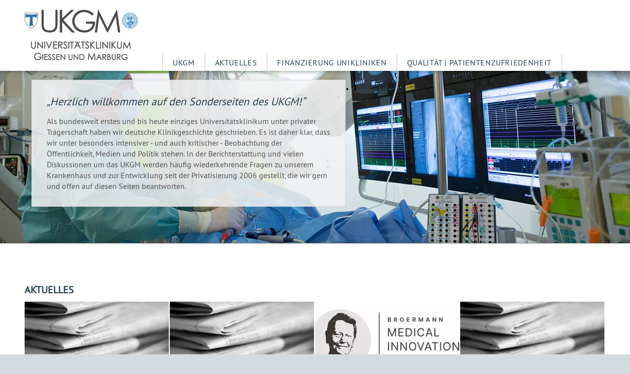

--- FILE ---
content_type: text/html; charset=utf-8
request_url: https://www.ukgm.info/index.html?tx_rkastellenboerse_rka-stellenangebote%5Baction%5D=detail&tx_rkastellenboerse_rka-stellenangebote%5Bcontroller%5D=Stellenangebot&tx_rkastellenboerse_rka-stellenangebote%5Bstellenangebot%5D=4302&cHash=8c18ac32a5e51aa8ff24b99c93d2baf0
body_size: 8940
content:
<!DOCTYPE html>
<html lang="de">
<head>

<meta charset="utf-8">
<!-- 
	This website is powered by TYPO3 - inspiring people to share!
	TYPO3 is a free open source Content Management Framework initially created by Kasper Skaarhoj and licensed under GNU/GPL.
	TYPO3 is copyright 1998-2026 of Kasper Skaarhoj. Extensions are copyright of their respective owners.
	Information and contribution at https://typo3.org/
-->


<link rel="icon" href="/_assets/c59098f665e6f2ef5e49dd530043d252/Icons/favicon.ico" type="image/vnd.microsoft.icon">
<title>Uniklinikum Gießen und Marburg</title>
<meta http-equiv="x-ua-compatible" content="IE=edge">
<meta name="generator" content="TYPO3 CMS">
<meta name="viewport" content="width=device-width, initial-scale=1">
<meta name="robots" content="index,follow">
<meta name="keywords" content="UKGM, Universitätsklinikum, Uniklinik, Klinik, Gießen, Marburg, Presse">
<meta property="og:title" content="Uniklinikum Gießen und Marburg">
<meta name="twitter:card" content="summary">
<meta name="apple-mobile-web-app-capable" content="no">


<link rel="stylesheet" href="/_assets/c59098f665e6f2ef5e49dd530043d252/Css/jquery-ui-1.9.2.custom.css?1767796372" media="all" nonce="B12fyWXkbIIOKNgE10cFI1XmD5Y0VrgvRJNH-DyXoXXDqEqsRJXKfw">
<link rel="stylesheet" href="/_assets/c59098f665e6f2ef5e49dd530043d252/Css/tx_jfmulticontent_pi1.css?1767796372" media="all" nonce="B12fyWXkbIIOKNgE10cFI1XmD5Y0VrgvRJNH-DyXoXXDqEqsRJXKfw">
<link rel="stylesheet" href="/_assets/c59098f665e6f2ef5e49dd530043d252/Css/style.min.css?1767796372" media="all" nonce="B12fyWXkbIIOKNgE10cFI1XmD5Y0VrgvRJNH-DyXoXXDqEqsRJXKfw">
<link rel="stylesheet" href="/typo3temp/assets/css/7015c8c4ac5ff815b57530b221005fc6.css?1767968240" media="all" nonce="B12fyWXkbIIOKNgE10cFI1XmD5Y0VrgvRJNH-DyXoXXDqEqsRJXKfw">
<link rel="stylesheet" href="/_assets/ffa9123e571be23c3dc46b13d9fcaadc/CSS/contentElements.css?1767796372" media="all" nonce="B12fyWXkbIIOKNgE10cFI1XmD5Y0VrgvRJNH-DyXoXXDqEqsRJXKfw">
<link rel="stylesheet" href="/_assets/ea5cfbfbc998abfe46c7590e07c0b369/owl-carousel/owl.carousel.css?1767796372" media="all" nonce="B12fyWXkbIIOKNgE10cFI1XmD5Y0VrgvRJNH-DyXoXXDqEqsRJXKfw">
<link rel="stylesheet" href="/_assets/ea5cfbfbc998abfe46c7590e07c0b369/owl-carousel/owl.theme.css?1767796372" media="all" nonce="B12fyWXkbIIOKNgE10cFI1XmD5Y0VrgvRJNH-DyXoXXDqEqsRJXKfw">
<link rel="stylesheet" href="/_assets/ea5cfbfbc998abfe46c7590e07c0b369/owl-carousel/owl.transitions.css?1767796372" media="all" nonce="B12fyWXkbIIOKNgE10cFI1XmD5Y0VrgvRJNH-DyXoXXDqEqsRJXKfw">
<link rel="stylesheet" href="/_assets/ea5cfbfbc998abfe46c7590e07c0b369/owl-carousel/custom.css?1767796372" media="all" nonce="B12fyWXkbIIOKNgE10cFI1XmD5Y0VrgvRJNH-DyXoXXDqEqsRJXKfw">
<link rel="stylesheet" href="/_assets/c59098f665e6f2ef5e49dd530043d252/Css/layout.min.css?1767796372" media="all" nonce="B12fyWXkbIIOKNgE10cFI1XmD5Y0VrgvRJNH-DyXoXXDqEqsRJXKfw">
<link rel="stylesheet" href="/_assets/c59098f665e6f2ef5e49dd530043d252/Css/rka-owlslider.css?1767796372" media="all" nonce="B12fyWXkbIIOKNgE10cFI1XmD5Y0VrgvRJNH-DyXoXXDqEqsRJXKfw">
<link rel="stylesheet" href="/_assets/c59098f665e6f2ef5e49dd530043d252/Css/multi-select.css?1767796372" media="all" nonce="B12fyWXkbIIOKNgE10cFI1XmD5Y0VrgvRJNH-DyXoXXDqEqsRJXKfw">
<link rel="stylesheet" href="/_assets/c59098f665e6f2ef5e49dd530043d252/lightGallery-master/dist/css/lightgallery.css?1767796372" media="all" nonce="B12fyWXkbIIOKNgE10cFI1XmD5Y0VrgvRJNH-DyXoXXDqEqsRJXKfw">
<link rel="stylesheet" href="/_assets/c59098f665e6f2ef5e49dd530043d252/lightGallery-master/dist/css/lg-thumbnail.css?1767796372" media="all" nonce="B12fyWXkbIIOKNgE10cFI1XmD5Y0VrgvRJNH-DyXoXXDqEqsRJXKfw">
<link href="/_assets/f6ef6adaf5c92bf687a31a3adbcb0f7b/Css/news-basic.css?1731527102" rel="stylesheet" >
<link href="/_assets/29f1a9626bd3f7a4769e7ec2f58099ac/Lib/style.css?1767796372" rel="stylesheet" >


<!--[IF !IE]><!--><script src="/_assets/c59098f665e6f2ef5e49dd530043d252/JavaScript/Dist/res.min.js?1767796372" nonce="B12fyWXkbIIOKNgE10cFI1XmD5Y0VrgvRJNH-DyXoXXDqEqsRJXKfw"></script><!--<![ENDIF]-->
<!--[IF gte IE 9]><script src="/_assets/c59098f665e6f2ef5e49dd530043d252/JavaScript/Dist/res.min.js?1767796372" nonce="B12fyWXkbIIOKNgE10cFI1XmD5Y0VrgvRJNH-DyXoXXDqEqsRJXKfw"></script><![ENDIF]-->
<!--[IF lt IE 9]><script src="/_assets/c59098f665e6f2ef5e49dd530043d252/JavaScript/Dist/oldbrowser.min.js?1767796372" nonce="B12fyWXkbIIOKNgE10cFI1XmD5Y0VrgvRJNH-DyXoXXDqEqsRJXKfw"></script><![ENDIF]-->
<script src="/_assets/c59098f665e6f2ef5e49dd530043d252/JavaScript/Dist/jquery.easing-1.3.js?1767796372" nonce="B12fyWXkbIIOKNgE10cFI1XmD5Y0VrgvRJNH-DyXoXXDqEqsRJXKfw"></script>
<script src="/_assets/c59098f665e6f2ef5e49dd530043d252/lightGallery-master/dist/lightgallery.min.js?1767796372" nonce="B12fyWXkbIIOKNgE10cFI1XmD5Y0VrgvRJNH-DyXoXXDqEqsRJXKfw"></script>
<script src="/_assets/c59098f665e6f2ef5e49dd530043d252/lightGallery-master/dist/plugins/thumbnail/lg-thumbnail.min.js?1767796372" nonce="B12fyWXkbIIOKNgE10cFI1XmD5Y0VrgvRJNH-DyXoXXDqEqsRJXKfw"></script>





			<script type="text/javascript">
				jQuery(document).ready(function($){
				  $('.accordion').accordion({
					collapsible:true, active:false, heightStyle:'content', animate:{duration:'1000'}
				  });
				});
			</script><link rel="stylesheet" href="/_assets/c59098f665e6f2ef5e49dd530043d252/Css/app.css" />
<link rel="canonical" href="https://www.ukgm.info/"/>

<!-- This site is optimized with the Yoast SEO for TYPO3 plugin - https://yoast.com/typo3-extensions-seo/ -->
<script type="application/ld+json">[{"@context":"https:\/\/www.schema.org","@type":"WebSite","url":"https:\/\/www.ukgm.info\/","name":"Uniklinikum Gie\u00dfen und Marburg"},{"@context":"https:\/\/www.schema.org","@type":"BreadcrumbList","itemListElement":[{"@type":"ListItem","position":1,"item":{"@id":"https:\/\/www.ukgm.info\/index.html","name":"Uniklinikum Gie\u00dfen und Marburg"}}]}]</script>
</head>
<body class = "home kliniken ukgm-microsite">
<div class="header-bar-wrapper">
  <div class="header-bar">
    <div class="concern-link">
      <a href="https://www.rhoen-klinikum-ag.com"><span class="normal">Ein Unternehmen der</span><span class="uppercase">RHÖN-KLINIKUM AG</span></a>
    </div>
    <div class="campus-link"><span class="campus-name"><a href="https://ukgm.rka.preview.seibert-media.net/">UKGM</a></span></div>

	<div class="header-right">
      

      <div class="font-sizes">
        <span class="small">A</span> <span class="medium">A</span> <span class="large">A</span>
      </div>
    </div>

  </div>
</div>


	<div class ="mobile-menu">
		<div class="mobile-button-wrapper">
			<div class="mobile-menu-toggle-container mobile-toggle-container"><span id="mobile-menu-toggle" class="mobile-toggle"></span></div>
			<div class="search-toggle-container mobile-toggle-container"><span id="search-toggle" class="mobile-toggle"></span></div>
			
            <div class="mobile-sprache-container" style="">
    
            
        
</div>
		</div>
		<div class="mobile-search-wrapper">
		  <nav class="search-navigation">
              
                      <div class="search-box">
                          
<div class="tx_solr container">
	<div class="row">
		<div class="col-md-12">
			
	

	<div class="tx-solr-search-form">
		<form method="get" id="tx-solr-search-form-pi-results" action="/index.html" data-suggest="/?type=7384" data-suggest-header="Top Results" accept-charset="utf-8">
				

				

				<div class="input-group">
					<input type="text" class="tx-solr-q js-solr-q tx-solr-suggest tx-solr-suggest-focus form-control" name="tx_solr[q]" value="" placeholder="Suche" />
					<button class="btn btn-primary tx-solr-submit" type="submit">
							<span class="bi bi-search"></span>
							Suchen
					</button>
				</div>
		</form>
	</div>


		</div>
	</div>
</div>
                      </div>
                  
		  </nav>
		</div>
		<div class="mobile-navigation-wrapper mobile-wrapper">
		  <nav class="mobile-main-navigation mobile-navigation">
			<ul>
				<li><span><a href="/ukgm.html" title="UKGM">UKGM</a></span></li><li><span><a href="/aktuelles.html" title="Aktuelles">Aktuelles</a></span></li><li><span><a href="/finanzierung-von-unikliniken.html" title="Finanzierung Unikliniken">Finanzierung Unikliniken</a></span></li><li><span><a href="/qualitaet-patientenzufriedenheit-1.html" title="Qualität | Patientenzufriedenheit">Qualität | Patientenzufriedenheit</a></span></li>
			</ul>
			<ul class="mobile-menu-footer">
			  <li>
				<span><a href="https://www.rhoen-klinikum-ag.com">Ein Unternehmen der RHÖN-KLINIKUM AG</a></span>
			  </li>
			</ul>
		  </nav>
		</div>
	</div>



<section class="main-section">
	<header>
	<div class="main-header">
		<a class="logo-link" href="/index.html">
			<img title="Universitätsklinikum Gießen und Marburg" src="/fileadmin/images/kliniken/logo_UKGM.png"/>
		</a>
		<div class="main-header-subtitle"></div>
		<div class="main-header-right">
			<div class="font-sizes concern">
			  <span class="small">A</span> <span class="medium">A</span> <span class="large">A</span>
			</div>
			
			<div class="ukgm-header-links">
			  <div class="uni-marburg">
				  <img title="Philipps Universität Marburg" alt="Philipps Universität Marburg" src="/fileadmin/images/kliniken/logo_uni_marburg.png"/>
				  <a href="http://www.uni-marburg.de/">
					<span class="ukgm-header-uni-name">Philipps Universität Marburg</span>
				  </a>
				<a href="http://www.uni-marburg.de/fb20">
				  <span class="ukgm-header-uni-section">Fachbereich 20 &ndash; Medizin</span>
				</a>
			  </div>
			  <div class="uni-giessen">
				<img title="Justus-Liebig-Universität Gießen" alt="Justus-Liebig-Universität Gießen" src="/fileadmin/images/kliniken/logo_uni_giessen.png"/>
				<a href="http://www.uni-giessen.de/">
				  <span class="ukgm-header-uni-name">Justus-Liebig-Universität Gießen</span>
				</a>
				<a href="http://www.med.uni-giessen.de/">
				  <span class="ukgm-header-uni-section">Fachbereich 11 &ndash; Medizin</span>
				</a>
			  </div>
			</div>
            
                    <div class="search-box">
                        
<div class="tx_solr container">
	<div class="row">
		<div class="col-md-12">
			
	

	<div class="tx-solr-search-form">
		<form method="get" id="tx-solr-search-form-pi-results" action="/index.html" data-suggest="/?type=7384" data-suggest-header="Top Results" accept-charset="utf-8">
				

				

				<div class="input-group">
					<input type="text" class="tx-solr-q js-solr-q tx-solr-suggest tx-solr-suggest-focus form-control" name="tx_solr[q]" value="" placeholder="Suche" />
					<button class="btn btn-primary tx-solr-submit" type="submit">
							<span class="bi bi-search"></span>
							Suchen
					</button>
				</div>
		</form>
	</div>


		</div>
	</div>
</div>
                    </div>
                
		</div>
	</div>
	

		<div class="main-navigation-wrapper">
		  <nav class="main-navigation">
			<ul>
				<li><span><a href="/ukgm.html" title="UKGM">UKGM</a></span><ul class="first-level"><li><span><a href="/ukgm/wir-ueber-uns-1.html" title="Wir über uns">Wir über uns</a></span></li><li><span><a href="/ukgm/private-traegerschaft-1.html" title="Private Trägerschaft">Private Trägerschaft</a></span></li><li><span><a href="/ukgm/investitionsfoerdermittel.html" title="Investitionsfördermittel">Investitionsfördermittel</a></span></li></ul></li><li><span><a href="/aktuelles.html" title="Aktuelles">Aktuelles</a></span></li><li><span><a href="/finanzierung-von-unikliniken.html" title="Finanzierung Unikliniken">Finanzierung Unikliniken</a></span></li><li><span><a href="/qualitaet-patientenzufriedenheit-1.html" title="Qualität | Patientenzufriedenheit">Qualität | Patientenzufriedenheit</a></span></li>
			</ul>
			
		  </nav>
		</div>

		<div class="mobile-sub-navigation-wrapper mobile-wrapper">
		  <span id="mobile-sub-menu-toggle">Bereichsnavigation</span>
		  <div class="shadow"></div>
		  <nav class="mobile-sub-navigation mobile-navigation">
			<ul>
				<li class="active"><span class="rotated"><a href="/index.html">Uniklinikum Gießen und Marburg</a></span><li class=""><span class=""><a href="/ukgm.html" title="UKGM">UKGM</a></span><ul class="second-level"><li><span><a href="/ukgm/wir-ueber-uns-1.html" title="Wir über uns">Wir über uns</a></span></li><li><span><a href="/ukgm/private-traegerschaft-1.html" title="Private Trägerschaft">Private Trägerschaft</a></span></li><li><span><a href="/ukgm/investitionsfoerdermittel.html" title="Investitionsfördermittel">Investitionsfördermittel</a></span></li></ul></li><li class=""><span class=""><a href="/aktuelles.html" title="Aktuelles">Aktuelles</a></span></li><li class=""><span class=""><a href="/finanzierung-von-unikliniken.html" title="Finanzierung Unikliniken">Finanzierung Unikliniken</a></span></li><li class=""><span class=""><a href="/qualitaet-patientenzufriedenheit-1.html" title="Qualität | Patientenzufriedenheit">Qualität | Patientenzufriedenheit</a></span></li></li>
			</ul>
		  </nav>
		</div>
	
	<nav class="breadcrumb-navigation">
	  <div class="shadow"></div>
	  <div class="breadcrumbs">
	  
			<span>Sie sind hier: </span>
		
	  </div>
	</nav>
</header>

    
	<!--TYPO3SEARCH_begin-->
			
		
    

            <div id="c770" class="frame frame-default frame-type-list frame-layout-0">
                
                
                    



                
                
                    

    



                
                

    
        <div class="tx-owl-slider">
  
  
    
      

<div id="owlslider"
     class="owl-carousel owl-theme" xmlns:f="http://www.w3.org/1999/html">
  
    <div class="item">
      
        
            
              <a href="/ukgm.html">
                
                    <picture>
                        
                                <source srcset="/fileadmin/_processed_/7/e/csm_HGK_Kardio_1_235cb22e91.webp" type="image/webp" />
                            
                        <img class="lazyOwl" alt="UKGM" src="/fileadmin/FILES/ARCHIV/Campus_NES/HGK/Bilder/HGK_Kardio_1.png" width="1290" height="350" />
                    </picture>
				
              </a>
            
          
      
      
        <div>
          <blockquote>„Herzlich willkommen auf den Sonderseiten des UKGM!“</blockquote>Als bundesweit erstes und bis heute einziges Universitätsklinikum unter privater Trägerschaft haben wir deutsche Klinikgeschichte geschrieben. Es ist daher klar, dass wir unter besonders intensiver - und auch kritischer - Beobachtung der Öffentlichkeit, Medien und Politik stehen. In der Berichterstattung und vielen Diskussionen um das UKGM werden häufig wiederkehrende Fragen zu unserem Krankenhaus und zur Entwicklung seit der Privatisierung 2006 gestellt, die wir gern und offen auf diesen Seiten beantworten.
        </div>
      
    </div>
  
</div>


  <div class="customNavigation ">
  <a class="btn prev">
    <i class='icon-chevron-left icon-white'></i>
  </a>
  <a class="btn next"> 
    <i class='icon-chevron-right icon-white'></i>
  </a>
</div>





    
    
  

</div>
    


                
                    



                
                
                    



                
            </div>

        


		<main class="content">
			<div class="actual-news">
				<h2 class="headline">Aktuelles</h2>
				<div class="actual-news-outer-wrapper">									
					<div class="actual-news-inner-wrapper">
						
    

            <div id="c3799" class="frame frame-default frame-type-news_newsliststicky frame-layout-0">
                
                
                    



                
                
                    



                
                

    
    


	


<div class="news">
	
	<!--TYPO3SEARCH_end-->
	
			
					
						
							
<!--
	=====================
		Partials/List/Item.html
-->
	
			 <div class="actual-news-item-wrapper" >
			  <div class="actual-news-item">
				  <a title="Ordentliche Hauptversammlung der RHÖN-KLINIKUM AG stimmt allen Beschlussvorschlägen zu" href="/aktuelles/detailansicht/article/ordentliche-hauptversammlung-der-rhoen-klinikum-ag-stimmt-allen-beschlussvorschlaegen-zu.html">
					<span class="actual-news-item-image" >
						
							
									
                                        <picture>
                                            <source srcset="/fileadmin/_processed_/0/e/csm_defaultbild_news_0c00f1da3c.webp" type="image/webp" />
                                            <img loading="lazy" src="/fileadmin/images/defaultbild_news.png" width="265" height="155" alt="" />
                                        </picture>
									
								
						
					</span>
					<span class="actual-news-content-wrapper">
					  <span class="actual-news-date" style="margin-bottom: 0px;padding: 12px 15px 0px 15px;width:100%;font-size:14px;">
						
							
									
										RHÖN-KLINIKUM AG
										
									
								
						
							
									
								
						
							
									
								
						
							
									
								
						
							
									
								
						
							
									
								
						
							
									
								
						</span><span class="actual-news-date" style="padding-top:6px;font-size:14px;">03.06.2025</span>
					  <span class="actual-news-content">Ordentliche Hauptversammlung der RHÖN-KLINIKUM AG stimmt allen Beschlussvorschlägen zu</span>
					</span>
				</a>
			  </div>
			</div>
		


						
					
						
							
<!--
	=====================
		Partials/List/Item.html
-->
	
			 <div class="actual-news-item-wrapper" >
			  <div class="actual-news-item">
				  <a title="RHÖN-KLINIKUM AG im ersten Quartal 2025 auf stabilem Kurs – Ausblick bestätigt" href="/aktuelles/detailansicht/article/rhoen-klinikum-ag-im-ersten-quartal-2025-auf-stabilem-kurs-ausblick-bestaetigt.html">
					<span class="actual-news-item-image" >
						
							
									
                                        <picture>
                                            <source srcset="/fileadmin/_processed_/0/e/csm_defaultbild_news_0c00f1da3c.webp" type="image/webp" />
                                            <img loading="lazy" src="/fileadmin/images/defaultbild_news.png" width="265" height="155" alt="" />
                                        </picture>
									
								
						
					</span>
					<span class="actual-news-content-wrapper">
					  <span class="actual-news-date" style="margin-bottom: 0px;padding: 12px 15px 0px 15px;width:100%;font-size:14px;">
						
							
									
										RHÖN-KLINIKUM AG
										
									
								
						
							
									
								
						
							
									
								
						
							
									
								
						
							
									
								
						
							
									
								
						
							
									
								
						</span><span class="actual-news-date" style="padding-top:6px;font-size:14px;">08.05.2025</span>
					  <span class="actual-news-content">RHÖN-KLINIKUM AG im ersten Quartal 2025 auf stabilem Kurs – Ausblick bestätigt</span>
					</span>
				</a>
			  </div>
			</div>
		


						
					
						
							
<!--
	=====================
		Partials/List/Item.html
-->
	
			 <div class="actual-news-item-wrapper" >
			  <div class="actual-news-item">
				  <a title="Bewerbungsverfahren für den Broermann Medical Innovation Award gestartet" href="/aktuelles/detailansicht/article/bewerbungsverfahren-fuer-den-broermann-medical-innovation-award-gestartet.html">
					<span class="actual-news-item-image" >
						
							
									
                                        <picture>
                                            
                                                    <source srcset="/fileadmin/_processed_/6/8/csm_Broermann_Medical_Innovation_Award_d89154d588.webp" type="image/webp" />
                                                
                                            <img loading="lazy" src="/fileadmin/_processed_/6/8/csm_Broermann_Medical_Innovation_Award_947337fa68.jpg" width="293" height="173" alt="" />
                                        </picture>
									
									
									
								
						
					</span>
					<span class="actual-news-content-wrapper">
					  <span class="actual-news-date" style="margin-bottom: 0px;padding: 12px 15px 0px 15px;width:100%;font-size:14px;">
						
							
									
										RHÖN-KLINIKUM AG
										
									
								
						
							
									
								
						
							
									
								
						
							
									
								
						
							
									
								
						</span><span class="actual-news-date" style="padding-top:6px;font-size:14px;">17.01.2025</span>
					  <span class="actual-news-content">Bewerbungsverfahren für den Broermann Medical Innovation Award gestartet</span>
					</span>
				</a>
			  </div>
			</div>
		


						
					
						
							
<!--
	=====================
		Partials/List/Item.html
-->
	
			 <div class="actual-news-item-wrapper" >
			  <div class="actual-news-item">
				  <a title="Erstes Halbjahr 2024: RHÖN-KLINIKUM AG setzt gute Geschäftsentwicklung fort – Ausblick bestätigt" href="/aktuelles/detailansicht/article/erstes-halbjahr-2024-rhoen-klinikum-ag-setzt-gute-geschaeftsentwicklung-fort-ausblick-bestaetigt-1.html">
					<span class="actual-news-item-image" >
						
							
									
                                        <picture>
                                            <source srcset="/fileadmin/_processed_/0/e/csm_defaultbild_news_0c00f1da3c.webp" type="image/webp" />
                                            <img loading="lazy" src="/fileadmin/images/defaultbild_news.png" width="265" height="155" alt="" />
                                        </picture>
									
								
						
					</span>
					<span class="actual-news-content-wrapper">
					  <span class="actual-news-date" style="margin-bottom: 0px;padding: 12px 15px 0px 15px;width:100%;font-size:14px;">
						
							
									
										RHÖN-KLINIKUM AG
										
									
								
						
							
									
								
						
							
									
								
						
							
									
								
						
							
									
								
						
							
									
								
						
							
									
								
						</span><span class="actual-news-date" style="padding-top:6px;font-size:14px;">08.08.2024</span>
					  <span class="actual-news-content">Erstes Halbjahr 2024: RHÖN-KLINIKUM AG setzt gute Geschäftsentwicklung fort – Ausblick bestätigt</span>
					</span>
				</a>
			  </div>
			</div>
		


						
					
						
							
<!--
	=====================
		Partials/List/Item.html
-->
	
			 <div class="actual-news-item-wrapper" >
			  <div class="actual-news-item">
				  <a title="Dr. Gunther K. Weiß erneut zum Vorstand der RHÖN-KLINIKUM AG und Vorsitzenden der Geschäftsführung des UKGM bestellt" href="/aktuelles/detailansicht/article/dr-gunther-k-weiss-erneut-zum-vorstand-der-rhoen-klinikum-ag-und-vorsitzenden-der-geschaeftsfuehrung-des-ukgm-bestellt.html">
					<span class="actual-news-item-image" >
						
							
									
                                        <picture>
                                            
                                                    <source srcset="/fileadmin/_processed_/2/b/csm_RHOEN-KLINIKUM-AG_Dr_Weiss_COO_2cac7365d7.webp" type="image/webp" />
                                                
                                            <img loading="lazy" src="/fileadmin/_processed_/2/b/csm_RHOEN-KLINIKUM-AG_Dr_Weiss_COO_c16e97694a.jpg" width="293" height="173" alt="" />
                                        </picture>
									
									
									
								
						
					</span>
					<span class="actual-news-content-wrapper">
					  <span class="actual-news-date" style="margin-bottom: 0px;padding: 12px 15px 0px 15px;width:100%;font-size:14px;">
						
							
									
										RHÖN-KLINIKUM AG
										
									
								
						
							
									
								
						
							
									
								
						
							
									
								
						
							
									
								
						
							
									
								
						
							
									
								
						</span><span class="actual-news-date" style="padding-top:6px;font-size:14px;">21.06.2024</span>
					  <span class="actual-news-content">Dr. Gunther K. Weiß erneut zum Vorstand der RHÖN-KLINIKUM AG und Vorsitzenden der Geschäftsführung des UKGM bestellt</span>
					</span>
				</a>
			  </div>
			</div>
		


						
					
						
							
<!--
	=====================
		Partials/List/Item.html
-->
	
			 <div class="actual-news-item-wrapper" >
			  <div class="actual-news-item">
				  <a title="Engere Zusammenarbeit mit Asklepios im Bereich der Medizinischen Direktion  " href="/aktuelles/detailansicht/article/engere-zusammenarbeit-mit-asklepios-im-bereich-der-medizinischen-direktion.html">
					<span class="actual-news-item-image" >
						
							
									
                                        <picture>
                                            
                                                    <source srcset="/fileadmin/_processed_/b/9/csm_MedizinischeDirektion_38269cfbb7.webp" type="image/webp" />
                                                
                                            <img loading="lazy" src="/fileadmin/FILES/RKA/Download/Pressemitteilungen/2024/MedizinischeDirektion.png" width="2000" height="1600" alt="" />
                                        </picture>
									
									
									
								
						
					</span>
					<span class="actual-news-content-wrapper">
					  <span class="actual-news-date" style="margin-bottom: 0px;padding: 12px 15px 0px 15px;width:100%;font-size:14px;">
						
							
									
										RHÖN-KLINIKUM AG
										
									
								
						
							
									
								
						
							
									
								
						
							
									
								
						
							
									
								
						
							
									
								
						
							
									
								
						
							
									
								
						</span><span class="actual-news-date" style="padding-top:6px;font-size:14px;">19.06.2024</span>
					  <span class="actual-news-content">Engere Zusammenarbeit mit Asklepios im Bereich der Medizinischen Direktion  </span>
					</span>
				</a>
			  </div>
			</div>
		


						
					
						
							
<!--
	=====================
		Partials/List/Item.html
-->
	
			 <div class="actual-news-item-wrapper" >
			  <div class="actual-news-item">
				  <a title="RHÖN-KLINIKUM AG startet mit gutem ersten Quartal ins Geschäftsjahr 2024 " href="/aktuelles/detailansicht/article/rhoen-klinikum-ag-startet-mit-gutem-ersten-quartal-ins-geschaeftsjahr-2024.html">
					<span class="actual-news-item-image" >
						
							
									
                                        <picture>
                                            <source srcset="/fileadmin/_processed_/0/e/csm_defaultbild_news_0c00f1da3c.webp" type="image/webp" />
                                            <img loading="lazy" src="/fileadmin/images/defaultbild_news.png" width="265" height="155" alt="" />
                                        </picture>
									
								
						
					</span>
					<span class="actual-news-content-wrapper">
					  <span class="actual-news-date" style="margin-bottom: 0px;padding: 12px 15px 0px 15px;width:100%;font-size:14px;">
						
							
									
										RHÖN-KLINIKUM AG
										
									
								
						
							
									
								
						
							
									
								
						
							
									
								
						
							
									
								
						
							
									
								
						
							
									
								
						</span><span class="actual-news-date" style="padding-top:6px;font-size:14px;">08.05.2024</span>
					  <span class="actual-news-content">RHÖN-KLINIKUM AG startet mit gutem ersten Quartal ins Geschäftsjahr 2024 </span>
					</span>
				</a>
			  </div>
			</div>
		


						
					
					<div class="news-clear"></div>
				
		
	<div class="news-clear"></div>
	<!--TYPO3SEARCH_begin-->

</div>



                
                    



                
                
                    



                
            </div>

        


					</div>
				</div>
				<div class="actual-news-navigation">
					<a class="prev"></a>
					<a class="next"></a>
				</div>
				<div class="more-link">
					<a href="/aktuelles.html" title="Alle Neuigkeiten">Alle Neuigkeiten</a>
				</div>
			</div>
			<div class="divider"></div>
			<div class="two-columns">
				<div class="left">
				  <div>
					<h2 class="headline">Veranstaltungen</h2>
					<div class="entry-wrapper">
						
    

            <div id="c3335" class="frame frame-default frame-type-list frame-layout-0">
                
                
                    



                
                
                    



                
                

    
        
	<div class="tx-rka-events">
		
	<div class="live-view">
		<dl>
							
				<dt class="vevent" itemscope itemtype="https://microformats.org/profile/hcalendar#vevent">
					
						<a class="url entry" title="Freche Fragen an Prof. Dr. med. Kay Mursch" href="https://www.rhoen-klinikum-ag.com/presse/veranstaltungen-aus-den-kliniken/veranstaltung/freche-fragen-mursch-2026.html">							
							<span itemprop="dtstart" title="2026-01-29T20:00+01:00" class="date">29.01.2026</span>
							<meta itemprop="dtend" content="2026-01-29T00:00+01:00">
							<span class="headline" itemprop="summary">Freche Fragen an Prof. Dr. med. Kay Mursch
								<span class="location" itemprop="location">
									<div>Kultur: Haus Dacheröden Erfurt</div>
								</span>
							</span>
						</a>
					
				</dt>
							
				<dt class="vevent" itemscope itemtype="https://microformats.org/profile/hcalendar#vevent">
					
						<a class="url entry" title="26. Handchirurgischer Samstag | Fortbildungsveranstaltung" href="https://www.rhoen-klinikum-ag.com/presse/veranstaltungen-aus-den-kliniken/veranstaltung/26-handchirurgischer-samstag-fortbildungsveranstaltung.html">							
							<span itemprop="dtstart" title="2026-01-31T12:00+01:00" class="date">31.01.2026</span>
							<meta itemprop="dtend" content="2026-01-31T00:00+01:00">
							<span class="headline" itemprop="summary">26. Handchirurgischer Samstag | Fortbildungsveranstaltung
								<span class="location" itemprop="location">
									<div>RHÖN-KLINIKUM Campus Bad Neustadt</div>
								</span>
							</span>
						</a>
					
				</dt>
							
				<dt class="vevent" itemscope itemtype="https://microformats.org/profile/hcalendar#vevent">
					
						<a class="url entry" title="Einladung zum Schwangeren-Infoabend" href="https://www.rhoen-klinikum-ag.com/presse/veranstaltungen-aus-den-kliniken/veranstaltung/einladung-zum-schwangeren-infoabend.html">							
							<span itemprop="dtstart" title="2026-02-05T19:00+01:00" class="date">05.02.2026</span>
							<meta itemprop="dtend" content="2026-02-05T00:00+01:00">
							<span class="headline" itemprop="summary">Einladung zum Schwangeren-Infoabend
								<span class="location" itemprop="location">
									<div>Klinikum Frankfurt (Oder)</div>
								</span>
							</span>
						</a>
					
				</dt>
							
				<dt class="vevent" itemscope itemtype="https://microformats.org/profile/hcalendar#vevent">
					
						<a class="url entry" title="JOB-DATE AM CAMPUS – Finde Dein perfektes Job-Match!" href="https://www.rhoen-klinikum-ag.com/presse/veranstaltungen-aus-den-kliniken/veranstaltung/job-date-am-campus-finde-dein-perfektes-job-match.html">							
							<span itemprop="dtstart" title="2026-02-06T15:00+01:00" class="date">06.02.2026</span>
							<meta itemprop="dtend" content="2026-02-06T00:00+01:00">
							<span class="headline" itemprop="summary">JOB-DATE AM CAMPUS – Finde Dein perfektes Job-Match!
								<span class="location" itemprop="location">
									<div>RHÖN-KLINIKUM Campus Bad Neustadt</div>
								</span>
							</span>
						</a>
					
				</dt>
							
				<dt class="vevent" itemscope itemtype="https://microformats.org/profile/hcalendar#vevent">
					
						<a class="url entry" title="1. Frankfurter Orthopädie Fortbildung „Kinderorthopädie“" href="https://www.rhoen-klinikum-ag.com/presse/veranstaltungen-aus-den-kliniken/veranstaltung/1-frankfurter-orthopaedie-fortbildung-kinderorthopaedie.html">							
							<span itemprop="dtstart" title="2026-02-25T18:00+01:00" class="date">25.02.2026</span>
							<meta itemprop="dtend" content="2026-02-25T00:00+01:00">
							<span class="headline" itemprop="summary">1. Frankfurter Orthopädie Fortbildung „Kinderorthopädie“
								<span class="location" itemprop="location">
									<div>Haus Katharinensee</div>
								</span>
							</span>
						</a>
					
				</dt>
							
				<dt class="vevent" itemscope itemtype="https://microformats.org/profile/hcalendar#vevent">
					
						<a class="url entry" title="Freche Fragen an Dr. med. Ulrich Paul Hinkel" href="https://www.rhoen-klinikum-ag.com/presse/veranstaltungen-aus-den-kliniken/veranstaltung/freche-fragen-hinkel-2026.html">							
							<span itemprop="dtstart" title="2026-02-26T20:00+01:00" class="date">26.02.2026</span>
							<meta itemprop="dtend" content="2026-02-26T00:00+01:00">
							<span class="headline" itemprop="summary">Freche Fragen an Dr. med. Ulrich Paul Hinkel
								<span class="location" itemprop="location">
									<div>Kultur: Haus Dacheröden Erfurt</div>
								</span>
							</span>
						</a>
					
				</dt>
							
				<dt class="vevent" itemscope itemtype="https://microformats.org/profile/hcalendar#vevent">
					
						<a class="url entry" title="Fachtag zum Welt-Down-Syndrom-Tag 2026" href="https://www.rhoen-klinikum-ag.com/presse/veranstaltungen-aus-den-kliniken/veranstaltung/fachtag-zum-welt-down-syndrom-tag-2026.html">							
							<span itemprop="dtstart" title="2026-03-21T10:30+01:00" class="date">21.03.2026</span>
							<meta itemprop="dtend" content="2026-03-21T00:00+01:00">
							<span class="headline" itemprop="summary">Fachtag zum Welt-Down-Syndrom-Tag 2026
								<span class="location" itemprop="location">
									<div></div>
								</span>
							</span>
						</a>
					
				</dt>
							
				<dt class="vevent" itemscope itemtype="https://microformats.org/profile/hcalendar#vevent">
					
						<a class="url entry" title="Freche Fragen an PD Dr. med. Birger Mensel und Christoph Strasilla" href="https://www.rhoen-klinikum-ag.com/presse/veranstaltungen-aus-den-kliniken/veranstaltung/freche-fragen-mensel-strasilla-2026.html">							
							<span itemprop="dtstart" title="2026-03-26T20:00+01:00" class="date">26.03.2026</span>
							<meta itemprop="dtend" content="2026-03-26T00:00+01:00">
							<span class="headline" itemprop="summary">Freche Fragen an PD Dr. med. Birger Mensel und Christoph Strasilla
								<span class="location" itemprop="location">
									<div>Kultur: Haus Dacheröden Erfurt</div>
								</span>
							</span>
						</a>
					
				</dt>
							
				<dt class="vevent" itemscope itemtype="https://microformats.org/profile/hcalendar#vevent">
					
						<a class="url entry" title="Freche Fragen an Dr. med. Philipp Lauten" href="https://www.rhoen-klinikum-ag.com/presse/veranstaltungen-aus-den-kliniken/veranstaltung/freche-fragen-lauten-2026.html">							
							<span itemprop="dtstart" title="2026-04-30T20:00+02:00" class="date">30.04.2026</span>
							<meta itemprop="dtend" content="2026-04-30T00:00+02:00">
							<span class="headline" itemprop="summary">Freche Fragen an Dr. med. Philipp Lauten
								<span class="location" itemprop="location">
									<div>Kultur: Haus Dacheröden Erfurt</div>
								</span>
							</span>
						</a>
					
				</dt>
							
				<dt class="vevent" itemscope itemtype="https://microformats.org/profile/hcalendar#vevent">
					
						<a class="url entry" title="Freche Fragen an Dr. med. Robert Fijalkowski" href="https://www.rhoen-klinikum-ag.com/presse/veranstaltungen-aus-den-kliniken/veranstaltung/freche-fragen-fijalkowski-2026.html">							
							<span itemprop="dtstart" title="2026-05-28T20:00+02:00" class="date">28.05.2026</span>
							<meta itemprop="dtend" content="2026-05-28T00:00+02:00">
							<span class="headline" itemprop="summary">Freche Fragen an Dr. med. Robert Fijalkowski
								<span class="location" itemprop="location">
									<div>Kultur: Haus Dacheröden Erfurt</div>
								</span>
							</span>
						</a>
					
				</dt>
			
		</dl>
	</div>

	</div>

    


                
                    



                
                
                    



                
            </div>

        


					</div>
					<div class="more-link">
					  <a href="https://www.rhoen-klinikum-ag.com/presse/veranstaltungen-aus-den-kliniken.html" title="Alle Veranstaltungen">Alle Veranstaltungen</a>
					</div>
				  </div>
				</div>
				<div class="divider"></div>
				<div class="right">
				  
					  <div>
						<h2 class="headline">Aktuelle Stellenangebote</h2>
						<div class="entry-wrapper">
							
    

            <div id="c11396" class="frame frame-default frame-type-list frame-layout-0">
                
                
                    



                
                
                    

    



                
                

    
        
<div class="tx-rka-stellenboerse">
	

	

	<div class="tx_rkastellenboerse tx-dmmjobcontrol-pi1">
		<div class="entry-wrapper job-home-view">
			
				
					
						
							
									
									
									
											<a class="entry" href="/index.html?tx_rkastellenboerse_rka-stellenangebote%5Baction%5D=detail&amp;tx_rkastellenboerse_rka-stellenangebote%5Bcontroller%5D=Stellenangebot&amp;tx_rkastellenboerse_rka-stellenangebote%5Bstellenangebot%5D=4449&amp;cHash=c2f2ce34ca76d9e51194042af43c89bd">
												<span class="headline">
													Tischler (m/w/d) am Standort Bad Berka
													<span class="location"> RHÖN-KLINIKUM Services GmbH</span>
												</span>
											</a>
										
								
						
					
				
			
				
					
						
							
									
									
									
											<a class="entry" href="/index.html?tx_rkastellenboerse_rka-stellenangebote%5Baction%5D=detail&amp;tx_rkastellenboerse_rka-stellenangebote%5Bcontroller%5D=Stellenangebot&amp;tx_rkastellenboerse_rka-stellenangebote%5Bstellenangebot%5D=4438&amp;cHash=a66d76de98ddddf1c54ed7bdc9a2d1cf">
												<span class="headline">
													Küchenhilfe am Abend (m/w/d) am Standort Bad Neustadt a. d. Saale
													<span class="location"> RHÖN-Cateringgesellschaft mbH</span>
												</span>
											</a>
										
								
						
					
				
			
				
					
						
							
									
									
									
											<a class="entry" href="/index.html?tx_rkastellenboerse_rka-stellenangebote%5Baction%5D=detail&amp;tx_rkastellenboerse_rka-stellenangebote%5Bcontroller%5D=Stellenangebot&amp;tx_rkastellenboerse_rka-stellenangebote%5Bstellenangebot%5D=4448&amp;cHash=b8618481b90e3db8b84eb7d6477fa159">
												<span class="headline">
													Stellvertretende Küchenleitung (m/w/d) am Standort Bad Berka
													<span class="location"> RHÖN-Cateringgesellschaft mbH</span>
												</span>
											</a>
										
								
						
					
				
			
				
					
						
							
									
									
									
											<a class="entry" href="/index.html?tx_rkastellenboerse_rka-stellenangebote%5Baction%5D=detail&amp;tx_rkastellenboerse_rka-stellenangebote%5Bcontroller%5D=Stellenangebot&amp;tx_rkastellenboerse_rka-stellenangebote%5Bstellenangebot%5D=4373&amp;cHash=2c3417bef26ef571822aa3e7e664293b">
												<span class="headline">
													Teamassistenz Medizintechnik (m/w/d) am Standort Bad Neustadt
													<span class="location"> RHÖN-KLINIKUM Services GmbH</span>
												</span>
											</a>
										
								
						
					
				
			
				
					
						
							
									
									
									
											<a class="entry" href="/index.html?tx_rkastellenboerse_rka-stellenangebote%5Baction%5D=detail&amp;tx_rkastellenboerse_rka-stellenangebote%5Bcontroller%5D=Stellenangebot&amp;tx_rkastellenboerse_rka-stellenangebote%5Bstellenangebot%5D=4447&amp;cHash=069b32b27694a83b119bfb6d54e6a24d">
												<span class="headline">
													Betriebsleitung (m/w/d) am Standort Bad Berka und Bad Neustadt a. d. Saale
													<span class="location"> RHÖN-Cateringgesellschaft mbH</span>
												</span>
											</a>
										
								
						
					
				
			
				
					
						
							
									
									
									
											<a class="entry" href="/index.html?tx_rkastellenboerse_rka-stellenangebote%5Baction%5D=detail&amp;tx_rkastellenboerse_rka-stellenangebote%5Bcontroller%5D=Stellenangebot&amp;tx_rkastellenboerse_rka-stellenangebote%5Bstellenangebot%5D=4446&amp;cHash=115d6fded9faac3ab505aa1e4eb8ee63">
												<span class="headline">
													Betriebsleitung (m/w/d) am Standort Bad Neustadt a. d. Saale und Bad Berka
													<span class="location"> RHÖN-Cateringgesellschaft mbH</span>
												</span>
											</a>
										
								
						
					
				
			
				
					
						
							
									
									
									
											<a class="entry" href="/index.html?tx_rkastellenboerse_rka-stellenangebote%5Baction%5D=detail&amp;tx_rkastellenboerse_rka-stellenangebote%5Bcontroller%5D=Stellenangebot&amp;tx_rkastellenboerse_rka-stellenangebote%5Bstellenangebot%5D=4445&amp;cHash=25404ada2f4333825f819816cc5d79fb">
												<span class="headline">
													Versorgungsmitarbeiter Stationsservice (m/w/d) Standort Bad Neustadt
													<span class="location"> RHÖN-KLINIKUM Services GmbH</span>
												</span>
											</a>
										
								
						
					
				
			
				
					
						
							
									
									
									
											<a class="entry" href="/index.html?tx_rkastellenboerse_rka-stellenangebote%5Baction%5D=detail&amp;tx_rkastellenboerse_rka-stellenangebote%5Bcontroller%5D=Stellenangebot&amp;tx_rkastellenboerse_rka-stellenangebote%5Bstellenangebot%5D=4424&amp;cHash=45aae6d9a6deb002d53045d7d2e6157b">
												<span class="headline">
													Patiententransportservice sowie Hol- und Bringe-Dienst (m/w/d) am Standort Bad Neustadt
													<span class="location"> RHÖN-KLINIKUM Services GmbH</span>
												</span>
											</a>
										
								
						
					
				
			
				
					
						
							
									
									
									
											<a class="entry" href="/index.html?tx_rkastellenboerse_rka-stellenangebote%5Baction%5D=detail&amp;tx_rkastellenboerse_rka-stellenangebote%5Bcontroller%5D=Stellenangebot&amp;tx_rkastellenboerse_rka-stellenangebote%5Bstellenangebot%5D=4442&amp;cHash=b64c6cac0034084876831e6835549f75">
												<span class="headline">
													Spülkraft (m/w/d) am Standort Bad Berka
													<span class="location"> RHÖN-Cateringgesellschaft mbH</span>
												</span>
											</a>
										
								
						
					
				
			
				
					
						
							
									
									
									
											<a class="entry" href="/index.html?tx_rkastellenboerse_rka-stellenangebote%5Baction%5D=detail&amp;tx_rkastellenboerse_rka-stellenangebote%5Bcontroller%5D=Stellenangebot&amp;tx_rkastellenboerse_rka-stellenangebote%5Bstellenangebot%5D=4444&amp;cHash=85409680da4c45d79a7ba0adc8a91f29">
												<span class="headline">
													Lagerist (m/w/d) am Standort Bad Berka
													<span class="location"> RHÖN-Cateringgesellschaft mbH</span>
												</span>
											</a>
										
								
						
					
				
			
				
					
						
							
									
									
									
											<a class="entry" href="/index.html?tx_rkastellenboerse_rka-stellenangebote%5Baction%5D=detail&amp;tx_rkastellenboerse_rka-stellenangebote%5Bcontroller%5D=Stellenangebot&amp;tx_rkastellenboerse_rka-stellenangebote%5Bstellenangebot%5D=3310&amp;cHash=d6e7a41951a6cd3bf6d389decbacc9bd">
												<span class="headline">
													Küchenmitarbeiter (m/w/d) am Standort Bad Berka
													<span class="location"> RHÖN-Cateringgesellschaft mbH</span>
												</span>
											</a>
										
								
						
					
				
			
				
			
				
			
				
			
				
			
				
			
				
			
				
			
				
			
				
			
				
			
				
			
				
			
				
			
				
			
				
			
				
			
				
			
				
			
				
			
				
			
			
		</div>
	</div>

</div>
    


                
                    



                
                
                    



                
            </div>

        


						</div>
						<div class="more-link">
						 <a href="https://www.rhoen-klinikum-ag.com/mitarbeiter/stellenangebote.html" title="Alle Stellenangebote">Alle Stellenangebote</a>
						</div>
					  </div>
					
				</div>
			</div>
		</main>

	<!--TYPO3SEARCH_end-->
	<footer class="footer">
	<div class="footer-table">
	  <div class="footer-column">
		  
    

            <div id="c287" class="frame frame-default frame-type-text frame-layout-0">
                
                
                    



                
                
                    



                
                

    <div class="footer-headline">Unsere Kliniken</div><ul> 	<li><a href="https://www.campus-nes.de/" target="_blank" title="RHÖN-KLINIKUM Campus Bad Neustadt">RHÖN-KLINIKUM Campus Bad Neustadt</a></li> 	<li><a href="https://www.klinikumffo.de/" target="_blank" title="Gesundheits-Campus Klinikum Frankfurt (Oder)">Klinikum Frankfurt (Oder)</a></li> 	<li><a href="http://www.ukgm.de/" target="_blank" title="Universitätsklinikum Gießen und Marburg" rel="noreferrer">Universitätsklinikum Gießen und Marburg</a></li> 	<li><a href="https://www.zentralklinik.de/" target="_blank" title="Zentralklinik Bad Berka">Zentralklinik Bad Berka</a><br> 	&nbsp;</li> </ul>


                
                    



                
                
                    



                
            </div>

        


	  </div>
	  <div class="footer-column">
		  
    

            <div id="c288" class="frame frame-default frame-type-text frame-layout-0">
                
                
                    



                
                
                    



                
                

    <div class="footer-headline">Häufig besuchte Seiten</div><ul> 	<li><a href="https://www.rhoen-klinikum-ag.com/presse/pressemeldungen.html" target="_top" class="internal-link">Pressemeldungen</a></li> 	<li><a href="https://www.rhoen-klinikum-ag.com/mitarbeiter/stellenangebote.html" target="_top" class="internal-link">Stellenangebote</a></li> 	<li><a href="https://www.rhoen-klinikum-ag.com/kliniken.html" target="_top" class="internal-link">Kliniken</a></li> 	<li><a href="https://www.rhoen-klinikum-ag.com/investor-relations.html" target="_top" class="internal-link">Investoren</a></li> </ul>


                
                    



                
                
                    



                
            </div>

        


	  </div>
	  <div class="footer-column">
		  
	  </div>
	  <div id="footer-social-links" class="footer-column social-links">
		
                <div style="visibility:hidden;">Verbundenes Unternehmen der</div>
				<span class="footer-logo"><img src="/fileadmin/images/rka_logo_dreizeiler.png" /></span>
			
	  </div>
	</div>
</footer>
<footer class="footer-outer">
	<nav class="footer-meta-navi">
		<ul>
			<li><a href="https://www.ukgm.de/ugm_2/deu/7033.html" title="Impressum">Impressum</a></li><li><a href="https://www.ukgm.de/ugm_2/deu/31978.html" title="Nutzungsbedingungen">Nutzungsbedingungen</a></li><li><a href="https://www.ukgm.de/ugm_2/deu/30147.html" title="Datenschutzerklärung">Datenschutzerklärung</a></li>
		</ul>
	</nav>
	<span class="copyright">Copyright&nbsp;2026, RHÖN-KLINIKUM AG</span>
</footer>

</section>
<script id="powermail_conditions_container" data-condition-uri="https://www.ukgm.info/condition.json"></script><div id="sidebarFixed"></div>
<!--[IF !IE]]><!--><script src="/_assets/c59098f665e6f2ef5e49dd530043d252/JavaScript/Dist/main.min.js?1767796372" nonce="B12fyWXkbIIOKNgE10cFI1XmD5Y0VrgvRJNH-DyXoXXDqEqsRJXKfw"></script><!--<![ENDIF]-->
<!--[IF gte IE 9]><script src="/_assets/c59098f665e6f2ef5e49dd530043d252/JavaScript/Dist/main.min.js?1767796372" nonce="B12fyWXkbIIOKNgE10cFI1XmD5Y0VrgvRJNH-DyXoXXDqEqsRJXKfw"></script><![ENDIF]-->
<!--[IF lt IE 9]><script src="/_assets/c59098f665e6f2ef5e49dd530043d252/JavaScript/Dist/old-browser-main.min.js?1767796372" nonce="B12fyWXkbIIOKNgE10cFI1XmD5Y0VrgvRJNH-DyXoXXDqEqsRJXKfw"></script><![ENDIF]-->

<script src="/_assets/ea5cfbfbc998abfe46c7590e07c0b369/owl-carousel/owl.carousel.min.js?1767796372" nonce="B12fyWXkbIIOKNgE10cFI1XmD5Y0VrgvRJNH-DyXoXXDqEqsRJXKfw"></script>
<script src="/_assets/c59098f665e6f2ef5e49dd530043d252/JavaScript/Dist/flatpickr/flatpickr.min.js?1767796372" nonce="B12fyWXkbIIOKNgE10cFI1XmD5Y0VrgvRJNH-DyXoXXDqEqsRJXKfw"></script>
<script src="/_assets/c59098f665e6f2ef5e49dd530043d252/JavaScript/Dist/flatpickr/l10n/de.js?1767796372" nonce="B12fyWXkbIIOKNgE10cFI1XmD5Y0VrgvRJNH-DyXoXXDqEqsRJXKfw"></script>
<script src="/_assets/c59098f665e6f2ef5e49dd530043d252/JavaScript/Dist/multi-select.js?1767796372" nonce="B12fyWXkbIIOKNgE10cFI1XmD5Y0VrgvRJNH-DyXoXXDqEqsRJXKfw"></script>
<script src="/_assets/c59098f665e6f2ef5e49dd530043d252/JavaScript/Dist/scripts.js?1767796372" nonce="B12fyWXkbIIOKNgE10cFI1XmD5Y0VrgvRJNH-DyXoXXDqEqsRJXKfw"></script>
<script src="/_assets/6b4f2a2766cf7ae23f682cf290eb0950/JavaScript/PowermailCondition.min.js?1732808205" defer="defer" nonce="B12fyWXkbIIOKNgE10cFI1XmD5Y0VrgvRJNH-DyXoXXDqEqsRJXKfw"></script>
<script src="/_assets/948410ace0dfa9ad00627133d9ca8a23/JavaScript/Powermail/Form.min.js?1737114414" defer="defer" nonce="B12fyWXkbIIOKNgE10cFI1XmD5Y0VrgvRJNH-DyXoXXDqEqsRJXKfw"></script>

<script>
/*<![CDATA[*/
/*owlslider_*/

  jQuery(document).ready(function() {
    var sliderId = '';
    var slider = jQuery(sliderId ? '#owlslider_' + sliderId : '#owlslider');

    slider.owlCarousel({
      items:                  1,
      itemsDesktop:           [1199,4],
      itemsDesktopSmall:      [979,3],
      itemsTablet:            [768,2],
      itemsTabletSmall:       false,
      itemsMobile:            [479,1],
      itemsCustom:            false,
      singleItem:             true,
            itemsScaleUp:           false,
      slideSpeed:             200,
      paginationSpeed:        800,
      rewindSpeed:            1000,
      autoPlay:               8000,
      stopOnHover:            true,
      navigation:             false,
      navigationText:         ["prev","next"],
      rewindNav:              true,
      scrollPerPage:          false,
      pagination:             false,
      paginationNumbers:      false,
      responsive:             true,
      responsiveRefreshRate:  200,
      responsiveBaseWidth:    window,
      baseClass:              "owl-carousel",
      theme:                  "owl-theme",
      lazyLoad:               false,
      lazyFollow:             true,
      lazyEffect:             "fade",
      autoHeight:             false,
      dragBeforeAnimFinish:   true,
      mouseDrag:              true,
      touchDrag:              true,
      addClassActive:         false,
      transitionStyle:        false,
      beforeInit:             true ? random(slider) : ''
    });

    // Custom Navigation
    jQuery(sliderId ? '.customNavigation_' + sliderId +' .next' : '.customNavigation .next')
      .click(function() {
        slider.trigger('owl.next');
      });

    jQuery(sliderId ? '.customNavigation_'+ sliderId +' .prev' : '.customNavigation .prev')
      .click(function() {
        slider.trigger('owl.prev');
      });

    //Sort random function
    function random(owlSelector){
      owlSelector.children().sort(function(){
          return Math.round(Math.random()) - 0.5;
        }).each(function(){
          $(this).appendTo(owlSelector);
      });
    }
  });


/*]]>*/
</script>


</body>
</html>

--- FILE ---
content_type: text/css; charset=utf-8
request_url: https://www.ukgm.info/_assets/c59098f665e6f2ef5e49dd530043d252/Css/multi-select.css?1767796372
body_size: 1031
content:
.hidden-search {
	display: none !important;
}

.vsb-menu{
  cursor:pointer;
  z-index:1000;
  display:none;
  position:absolute;/*Don't change*/
  border:1px solid #B2B2B2;
  background-color: #fff;
  background-clip: padding-box;
  border: 1px solid rgba(0,0,0,.15);
  box-shadow: 0 6px 12px rgba(0,0,0,.175);
  border-radius:4px;
  font-size : 11px;
}

.vsb-menu * {
  box-sizing: border-box;
}

.vsb-js-search-zone{
	position:absolute;/*Don't change*/
    z-index:1001;
	width: 84%;
	min-height:1.8em;
	padding: 2px;
	background-color: #fff;
}

.vsb-js-search-zone input{
	border: 1px solid grey;
	margin-left: 2px;
	width: 100%;
	border-radius: 4px;
	height: 25px !important;
}

.vsb-main{
	position: relative;/*Don't change*/
	display: inline-block;
	vertical-align: middle;
	text-align:left;
	width: 100%;
}

.vsb-menu li{
	display: list-item;
	font-size: 12px;
	background-color: #fff;
	min-height:1.4em;
  padding: 0.2em;
  text-indent: 0;
}

.vsb-menu li:hover {
	background: linear-gradient(#f5f5f5, #e8e8e8);
}

.vsb-menu ul{
	user-select:none;
	list-style:none;
	white-space: nowrap;
	margin:0px;
	margin-top:4px;
	padding-left:10px;
	padding-right:10px;
	padding-bottom:3px;
	color: #333;
	cursor:pointer;
	overflow-y:auto;
}

li.disabled{
	cursor:not-allowed;
	opacity:0.3;
	background-color: #999;
}

.vsb-main button{
	min-width: 120px;
	border-radius: 0;
	width: 100%;
	text-align: left;
	z-index: 1;
	color: #333;
	background: white !important;
	border: 1px solid #999 !important;
	line-height:20px;
	font-size:14px;
	padding:6px 12px;
}

.vsb-main button.disabled{
	cursor:not-allowed;
	opacity:0.65;
}

.vsb-main .title {
	margin-right: 6px;
	user-select:none;
}

.vsb-main li:hover {
	background: linear-gradient(#f5f5f5, #e8e8e8);
}

.vsb-main ul{
	white-space: nowrap;
}

.vsb-menu li {
	font-size: 14px;
	background-color: #fff;
	min-height:1.4em;
	padding: 0.2em 2em 0.2em 1em;
}

.vsb-menu li.grouped-option {
	font-weight: bold;
	font-size: 15px;
	padding-left: 5px;
}
/*
.vsb-menu ul:not(.multi) li.active::before {
	content: "";
	display: none;
	font-size: inherit;
	float:left;
	margin-left:-16px;
	transform: rotate(45deg);
	height: 10px;
	width:  5px;
	border-bottom:  3px solid black;
	border-right:  3px solid black;
	border-radius:2px;
}
*/
.vsb-menu .multi li {
	font-size: 14px;
	background-color: #fff;
	min-height:1.4em;
  padding: 0.2em 2em 0.2em 26px;
  text-indent: 0;
}

.vsb-menu .multi li.grouped-option {
	font-weight: bold;
	font-size: 15px;
	padding-left: 5px;
}

.vsb-menu .multi li:not(.grouped-option)::before{
	content: "";
	display: inline-block;
	font-size: inherit;
	float:left;
	font-weight:bold;
	margin-left:-22px;
	margin-right:2px;
	border : 1px solid;
	border-radius : 3px;
	padding : 7px;
	margin-top:2px;
	color:black;
}

.vsb-menu .multi li.active::after {
	content: "";
	display: inline-block;
	font-size: inherit;
	color: #333;
	float:left;
	margin-left:-18px;
	display: inline-block;
	transform: rotate(45deg);
	margin-top:2px;
	height: 10px;
	width:  6px;
	border-bottom: 3px solid black;
	border-right:  3px solid black;
}

.caret {
	display: inline-block;
	width: 0;
	height: 0;
	margin-left: 2px;
	vertical-align: middle;
	border-top: 4px dashed;
	border-top: 4px solid;
	border-right: 4px solid transparent;
	border-left: 4px solid transparent;
}


--- FILE ---
content_type: text/css; charset=utf-8
request_url: https://www.ukgm.info/_assets/29f1a9626bd3f7a4769e7ec2f58099ac/Lib/style.css?1767796372
body_size: 219
content:
.tx_rkastellenboerse .dmmjobcontrol_search .search_col button.dmmjobcontrol_search_reset {
	float: left !important;
	margin-top: 19px;
}
.tx_rkastellenboerse button::before {
    content: "";
    font-family: iconfont_rka;
    font-size: 0.9rem;
    padding-right: 0.7rem;
    position: relative;
    top: 0.05rem;
}